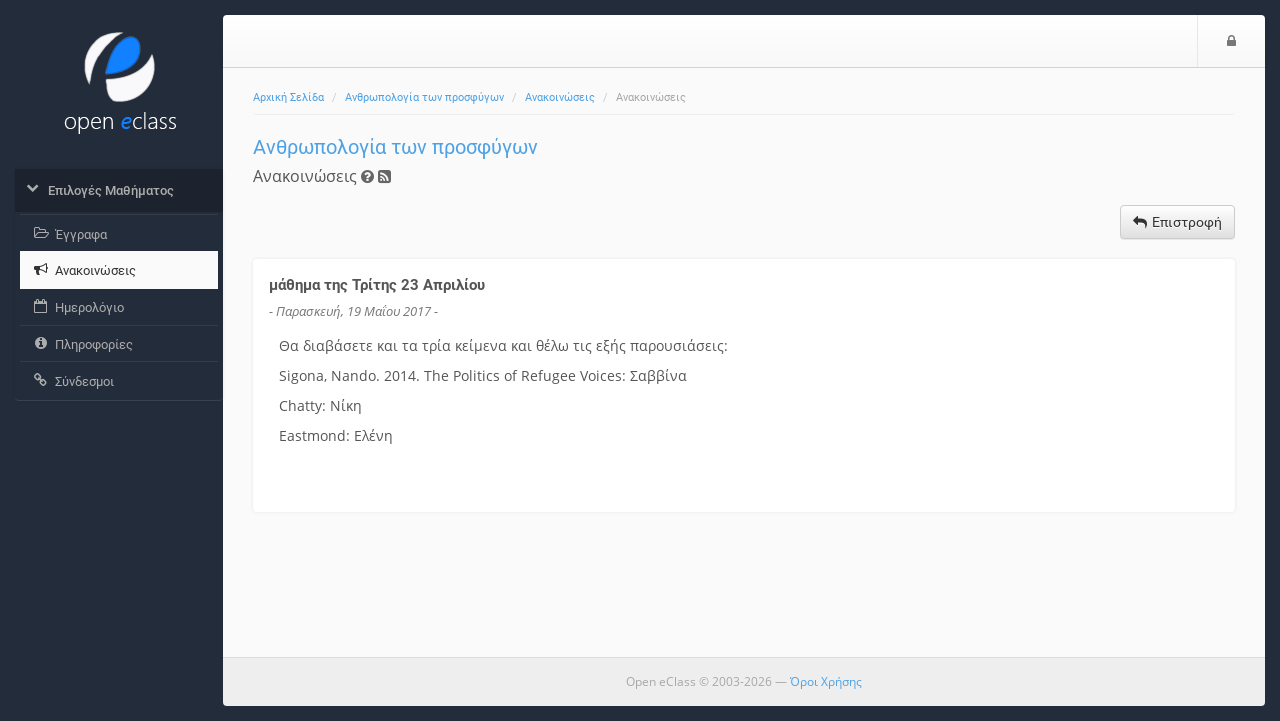

--- FILE ---
content_type: text/html; charset=UTF-8
request_url: http://archive.eclass.uth.gr/eclass/modules/announcements/?course=SEAD391&an_id=27103
body_size: 20787
content:
<!DOCTYPE HTML>
<html lang="el">
<head>

    <meta http-equiv="Content-Type" content="text/html; charset=utf-8">

    <title>Αρχειοθετημένη Πλατφόρμα Τηλεκπαίδευσης Πανεπιστημίου Θεσσαλίας | Ανθρωπολογία των προσφύγων | Ανακοινώσεις</title>

    <meta name="viewport" content="width=device-width, initial-scale=1.0">

    <!-- jQuery -->
    <script type="text/javascript" src="/eclass/js/jquery-2.1.1.min.js"></script>

    <!-- Latest compiled and minified JavaScript -->
    <script src="/eclass/template/default/js/bootstrap.min.js?v=3.4.1"></script>

     <!-- BootBox -->
    <script src="/eclass/js/bootbox/bootbox.min.js?v=3.4.1"></script>
    
    <!-- SlimScroll -->
    <script src="/eclass/js/jquery.slimscroll.min.js"></script>
    <!-- BlockUI -->
    <script src="/eclass/js/blockui-master/jquery.blockUI.js"></script>
    <script>
        $(function() {
            $('.blockUI').click(function() { 
                $.blockUI({ message: "<h4><span class='fa fa-refresh fa-spin'></span> Παρακαλώ περιμένετε</h4>" }); 
            }); 
        });     
    </script>
    <script>
    bootbox.setDefaults({
      locale: "el"
    });
    var sidebarConfig = { notesLink: '', messagesLink: '/eclass/main/ajax_sidebar.php', courseCode: 'SEAD391', courseId: '2839', note_fail_messge: '' };
    </script>
    <!-- Our javascript -->
    <script type="text/javascript" src="/eclass/template/default/js/main.js?v=3.4.1"></script>

    <!-- Favicon for various devices -->
    <link rel="shortcut icon" href="/eclass/template/favicon/favicon.ico" />
    <link rel="apple-touch-icon-precomposed" href="/eclass/template/favicon/openeclass_128x128.png" />
    <link rel="icon" type="image/png" href="/eclass/template/favicon/openeclass_128x128.png" />
    <script>
  (function(i,s,o,g,r,a,m){i['GoogleAnalyticsObject']=r;i[r]=i[r]||function(){
  (i[r].q=i[r].q||[]).push(arguments)},i[r].l=1*new Date();a=s.createElement(o),
  m=s.getElementsByTagName(o)[0];a.async=1;a.src=g;m.parentNode.insertBefore(a,m)
  })(window,document,'script','https://www.google-analytics.com/analytics.js','ga');

  ga('create', 'UA-67361516-4', 'auto');
  ga('send', 'pageview');

</script>
    <!-- Latest compiled and minified CSS -->
    <link rel="stylesheet" href="/eclass/template/default/CSS/bootstrap-custom.css?v=3.4.1">

    <!-- Font Awesome - A font of icons -->
    <link href="/eclass/template/default/CSS/font-awesome-4.2.0/css/font-awesome.css" rel="stylesheet">
    
    <!--[if lt IE 9]>
      <script type="text/javascript" src="/eclass/template/default/js/html5shiv.min.js"></script>
      <script type="text/javascript" src="/eclass/template/default/js/respond.min.js"></script>
    <![endif]-->

    
    
    <script type='text/javascript' src='/eclass/js/tools.js?v=3.4.1'></script>
<link href='/eclass/js/colorbox/colorbox.css?v=3.4.1' rel='stylesheet' type='text/css'>
<script type='text/javascript' src='/eclass/js/colorbox/jquery.colorbox.min.js?v=3.4.1'></script>
<script type="text/javascript">
                          $(document).ready(function() {
                              $(".colorboxframe").colorbox({
                                      innerWidth  : 660,
                                      innerHeight : 410,
                                      maxWidth    : "100%",
                                      maxHeight   : "100%",
                                      iframe      : true,
                                      scrolling   : false,
                                      opacity     : 0.8,
                                      
                                      current     : "πολυμέσο {current} από {total}",
                                      onComplete  : function() {
                                        $(".cboxIframe").attr({
                                            webkitAllowFullScreen : true,
                                            mozallowfullscreen    : true,
                                            oallowfullscreen      : true,
                                            msallowfullscreen     : true,
                                            allowFullscreen       : true
                                        });
                                      }
                             });
                             $(".colorbox").colorbox({
                                      minWidth    : 300,
                                      minHeight   : 200,
                                      maxWidth    : "100%",
                                      maxHeight   : "100%",
                                      scrolling   : false,
                                      opacity     : 0.8,
                                      photo       : true,
                                      
                                      current     : "πολυμέσο {current} από {total}"
                             });
                          });
                          </script><link href='/eclass/js/select2-3.5.1/select2.css?v=3.4.1' rel='stylesheet' type='text/css'>
<link href='/eclass/js/select2-3.5.1/select2-bootstrap.css?v=3.4.1' rel='stylesheet' type='text/css'>
<script type='text/javascript' src='/eclass/js/select2-3.5.1/select2.min.js?v=3.4.1'></script>
<script type='text/javascript' src='/eclass/js/select2-3.5.1/select2_locale_el.js?v=3.4.1'></script>

<script>
    var readMore = 'Περισσότερα';
    var readLess = 'Λιγότερα';
    $(function () { $('.trunk8').trunk8({
        lines: 3,
        fill: '&hellip; <a class="read-more" href="#">Εμφάνιση</a>',
    });

    $(document).on('click', '.read-more', function (event) {
        $(this).parent().trunk8('revert').append(' <a class="read-less" href="#">Απόκρυψη</a>');
        event.preventDefault();
    });

    $(document).on('click', '.read-less', function (event) {
console.log('aaa');
        $(this).parent().trunk8();
        event.preventDefault();
    });

});
</script><script type='text/javascript' src='/eclass/js/trunk8.js?v=3.4.1'></script>
<script type='text/javascript'>
    $(document).ready(function () {
        $('input[name=startdate_active]').prop('checked') ? $('input[name=startdate_active]').parents('.input-group').children('input').prop('disabled', false) : $('input[type=checkbox]').eq(0).parents('.input-group').children('input').prop('disabled', true);
        $('input[name=enddate_active]').prop('checked') ? $('input[name=enddate_active]').parents('.input-group').children('input').prop('disabled', false) : $('input[name=enddate_active]').parents('.input-group').children('input').prop('disabled', true);

        $('input[name=startdate_active]').on('click', function() {
            if ($('input[name=startdate_active]').prop('checked')) {
                $('input[name=enddate_active]').prop('disabled', false);
            } else {
                $('input[name=enddate_active]').prop('disabled', true);
                $('input[name=enddate_active]').prop('checked', false);
                $('input[name=enddate_active]').parents('.input-group').children('input').prop('disabled', true);
            }
        });

        $('.input-group-addon input[type=checkbox]').on('click', function(){
        var prop = $(this).parents('.input-group').children('input').prop('disabled');
            if(prop){
                $(this).parents('.input-group').children('input').prop('disabled', false);
            } else {
                $(this).parents('.input-group').children('input').prop('disabled', true);
            }
        });

        $('#select-recipients').select2();
        $('#selectAll').click(function(e) {
            e.preventDefault();
            var stringVal = [];
            $('#select-recipients').find('option').each(function(){
                stringVal.push($(this).val());
            });
            $('#select-recipients').val(stringVal).trigger('change');
        });
        $('#removeAll').click(function(e) {
            e.preventDefault();
            var stringVal = [];
            $('#select-recipients').val(stringVal).trigger('change');
        });
    });
</script>
        <script>
        $(function() {
            $('#help-btn').click(function(e) {
                e.preventDefault();
                $.get($(this).attr("href"), function(data) {bootbox.alert(data);});
            });
        });
        </script>
        

</head>

<body>
        <noscript>
            <div id="noScript" style="background: #fafafa none repeat scroll 0 0; box-shadow: 0 0 5px 1px #000000; color: #333333; font-size: 16px; padding: 12px; text-align: center; opacity: 0.9;">
                The eClass platform requires JavaScript to be viewed properly.<br> Please turn it on and refresh.
                <br>
                <span class="fa fa-exclamation-circle"></span>

            </div>
        </noscript>
	
        <!-- BEGIN headerBlock -->
        <div class="container header_container">
            <div class="row" id="header_section">
                <!-- BEGIN normalViewOpenDiv -->
                <div id="bgr-cheat-header" class="hidden-xs hidden-sm col-md-2">
<!--                     BEGIN logoBlock 
                    <div class="logo">
                        <a href='/eclass/'>
                        <img class="img-responsive hidden-xs hidden-sm" src="/eclass/template/default/img//eclass/template/default/img/eclass-new-logo.png" alt=''>
                        </a>
                    </div>
                     END logoBlock -->
                </div>
                <div class="col-xs-12 col-sm-12 col-md-10 nav-container">
                <!-- END normalViewOpenDiv -->
                
                    <nav id="header" class="navbar navbar-default" role="navigation">
                        <!-- BEGIN normalViewOpenDiv -->
                        <button class="navbar-toggle pull-left">
                            <span class="fa fa-bars" style='color: #777;'></span>
                            <span class="sr-only">$langMenu</span>
                        </button>
                        <!-- END normalViewOpenDiv -->
                        <!-- BEGIN logoBlock -->
                        <a href='/eclass/' class="navbar-brand small-logo">
                            <img class="img-responsive hidden-md hidden-lg" src="/eclass/template/default/img/logo_eclass_small.png" style="height: 36px;margin-top:8px;" alt='Αρχειοθετημένη Πλατφόρμα Τηλεκπαίδευσης Πανεπιστημίου Θεσσαλίας | Ανθρωπολογία των προσφύγων | Ανακοινώσεις logo'>
                            </a>
                        <!-- END logoBlock -->
                        <ul class="nav navbar-nav navbar-right">

                            <!-- BEGIN LoggedOutBlock -->
                            
                            <!-- BEGIN LoginIconBlock -->
                            <li><a href="http://archive.eclass.uth.gr/eclass/main/login_form.php?next=%2Fmodules%2Fannouncements%2F%3Fcourse%3DSEAD391%26an_id%3D27103"><span class="fa fa-lock"></span><span class="sr-only">Είσοδος</span></a></li>
                            <!-- END LoginIconBlock -->
                            <!-- END LoggedOutBlock -->
                        </ul>
                    </nav>
                </div>
            </div>
        </div>
        <!-- END headerBlock -->

        <!-- LeftNav & Main Content Section -->

        <div class="container body_container">
        <div class="row" id="Frame">
            <!-- BEGIN normalViewOpenDiv -->
            <div id="background-cheat-leftnav" class="hidden-xs hidden-sm col-md-2 pull-left"></div>
            <div id="background-cheat" class="col-xs-12 col-sm-12 col-md-10 pull-right"></div>
            <div id="main-content" class="col-xs-12 col-sm-12 col-md-10 col-md-push-2">
            <!-- END normalViewOpenDiv -->


                <div class="row row-main">
                    <div class="col-md-12 add-gutter">
                        <!-- BEGIN breadCrumbs -->
                        <div class="row">
                            <nav role="navigation" class="col-xs-12"> 
                                <ol class="breadcrumb">


                                    <li><a href='/eclass/'>Αρχική Σελίδα</a></li>
                                    <li><a href='/eclass/courses/SEAD391/'>Ανθρωπολογία των προσφύγων</a></li>
                                    <li><a href='/eclass/modules/announcements/index.php?course=SEAD391'>Ανακοινώσεις</a></li>
                                    <li>Ανακοινώσεις</li>
                                </ol>
                            </nav>
                        </div>
                        <!-- END breadCrumbs -->

                        <!-- BEGIN titleRowBlock -->
                        <div class="row title-row margin-top-thin">

                            <div class="col-xs-9">

                                <!-- BEGIN pageTitleBlock -->

                                        <h1 class='page-title'><a href='http://archive.eclass.uth.gr/eclass/courses/SEAD391/'>Ανθρωπολογία των προσφύγων</a></h1>


                                <!-- END pageTitleBlock -->


                                <!-- BEGIN toolTitleBlock -->
                                <div class='row'>
                                    <div class='col-md-12'>
                                        <h2 class='page-subtitle'>
                                            Ανακοινώσεις
                                            

        <a id='help-btn' href="/eclass/modules/help/help.php?topic=Announce_student&amp;language=el">
            <i class='fa fa-question-circle tiny-icon' data-toggle='tooltip' data-placement='top' title='Βοήθεια'></i>
        </a>
                                            

            <a href='/eclass/modules/announcements/rss.php?c=SEAD391'>
                <i class='fa fa-rss-square tiny-icon tiny-icon-rss' data-toggle='tooltip' data-placement='top' title='RSS Feed'></i>
            </a>


        
                                            
                                        </h2>
                                    </div>
                                </div>
                                <!-- END toolTitleBlock -->

                            </div>


                            <div class='col-xs-3'>

                            </div>
                        </div>
                        <!-- END titleRowBlock -->

                        <!-- BEGIN TOOL CONTENT -->
                        
                        <div class='row action_bar'>
                    <div class='col-sm-12 clearfix'>
                        
                        <div class='margin-top-thin margin-bottom-fat pull-right'>
                            <div class='btn-group'>
                            <a class='btn btn-default' href='/eclass/modules/announcements/index.php?course=SEAD391' data-placement='bottom' data-toggle='tooltip'  title='Επιστροφή'><span class='fa fa-reply space-after-icon'></span><span class='hidden-xs'>Επιστροφή</span></a>
                            
                            </div>
                        </div>
                    </div>
                </div><div class='row'><div class='col-xs-12'><div class='panel'><div class='panel-body'>
                        <div class='single_announcement'>
                            <div class='announcement-title'>
                                μάθημα της Τρίτης 23 Απριλίου
                            </div>
                            <span class='announcement-date'>
                                - Παρασκευή, 19 Μαΐου 2017 -
                            </span>
                            <div class='announcement-main'>
                                <p>Θα διαβάσετε και τα τρία κείμενα και θέλω τις εξής παρουσιάσεις:</p>
<p>Sigona, Nando. 2014. The Politics of Refugee Voices: Σαββίνα</p>
<p>Chatty: Νίκη</p>
<p>Eastmond: Ελένη</p>
<p> </p>
                            </div>
                        </div>
                    </div>
                </div></div></div>
                        <!-- END TOOL CONTENT -->
                    </div>
                </div>
            </div>

            <div id="leftnav" class="col-md-2 col-xs-pull-10 col-sm-pull-10 col-md-pull-10 sidebar no-embed embeded float-menu">
                
                <!-- BEGIN logoBlock -->
                    <div class="logo">
                        <a href='/eclass/'>
                        <img class="img-responsive hidden-xs hidden-sm" src="/eclass/template/default/img/eclass-new-logo.png" alt='Αρχειοθετημένη Πλατφόρμα Τηλεκπαίδευσης Πανεπιστημίου Θεσσαλίας | Ανθρωπολογία των προσφύγων | Ανακοινώσεις logo'>
                        </a>
                    </div>
                    <!-- END logoBlock -->
                

                
                <div class="panel-group" id="sidebar-accordion">                   

                    <div class="panel">


                        <a class="collapsed parent-menu" data-toggle="collapse" data-parent="#sidebar-accordion" href="#collapse0">
                            <div class="panel-heading">
                                <h3 class="panel-title">
                                    <span class="fa fa-chevron-right"></span>
                                    <span>Επιλογές Μαθήματος</span>
                                </h3>
                            </div>
                        </a>

                        <div id="collapse0" class="panel-collapse list-group collapse in">

                            <a href="/eclass/modules/document/?course=SEAD391" class="list-group-item " >
                                <span class="fa fa-folder-open-o fa-fw"></span>
                                <span>Έγγραφα</span>
                            </a>
                            <a href="/eclass/modules/announcements/?course=SEAD391" class="list-group-item active" >
                                <span class="fa fa-bullhorn fa-fw"></span>
                                <span>Ανακοινώσεις </span>
                            </a>
                            <a href="/eclass/modules/agenda/?course=SEAD391" class="list-group-item " >
                                <span class="fa fa-calendar-o fa-fw"></span>
                                <span>Ημερολόγιο</span>
                            </a>
                            <a href="/eclass/modules/course_description/?course=SEAD391" class="list-group-item " >
                                <span class="fa fa-info-circle fa-fw"></span>
                                <span>Πληροφορίες</span>
                            </a>
                            <a href="/eclass/modules/link/?course=SEAD391" class="list-group-item " >
                                <span class="fa fa-link fa-fw"></span>
                                <span>Σύνδεσμοι</span>
                            </a>
                        </div>

                    </div>
                    
                </div>
            </div>

        </div>

        <!-- BEGIN footerBlock -->
        <div class="row" id="footer_section">
            <!-- BEGIN normalViewOpenDiv -->
            <div id="bgr-cheat-footer" class="hidden-xs hidden-sm col-md-2"></div>
            <div class="col-xs-12 col-sm-12 col-md-10">
            <!-- END normalViewOpenDiv -->

                <div id="scrollToTop">
                    <span class='fa fa-caret-square-o-up fa-2x'></span>
                </div>
                <footer class="footer">
                    <span>Open eClass © 2003-2026 &mdash; <a href="/eclass/info/terms.php">Όροι Χρήσης</a></span>
                </footer>
            </div>
        </div>
        <!-- END footerBlock -->

    </div>
<!-- BEGIN closingTagsBlock -->

</body>
</html>
<!-- END closingTagsBlock -->


--- FILE ---
content_type: application/javascript
request_url: http://archive.eclass.uth.gr/eclass/js/select2-3.5.1/select2_locale_el.js?v=3.4.1
body_size: 1128
content:
/**
 * Select2 Greek translation.
 * 
 * @author  Uriy Efremochkin <efremochkin@uriy.me>
 */
(function ($) {
    "use strict";

    $.fn.select2.locales['el'] = {
        formatNoMatches: function () { return "Δεν βρέθηκαν αποτελέσματα"; },
        formatInputTooShort: function (input, min) { var n = min - input.length; return "Παρακαλούμε εισάγετε " + n + " περισσότερο" + (n > 1 ? "υς" : "") + " χαρακτήρ" + (n > 1 ? "ες" : "α"); },
        formatInputTooLong: function (input, max) { var n = input.length - max; return "Παρακαλούμε διαγράψτε " + n + " χαρακτήρ" + (n > 1 ? "ες" : "α"); },
        formatSelectionTooBig: function (limit) { return "Μπορείτε να επιλέξετε μόνο " + limit + " αντικείμεν" + (limit > 1 ? "α" : "ο"); },
        formatLoadMore: function (pageNumber) { return "Φόρτωση περισσότερων…"; },
        formatSearching: function () { return "Αναζήτηση…"; }
    };

    $.extend($.fn.select2.defaults, $.fn.select2.locales['el']);
})(jQuery);